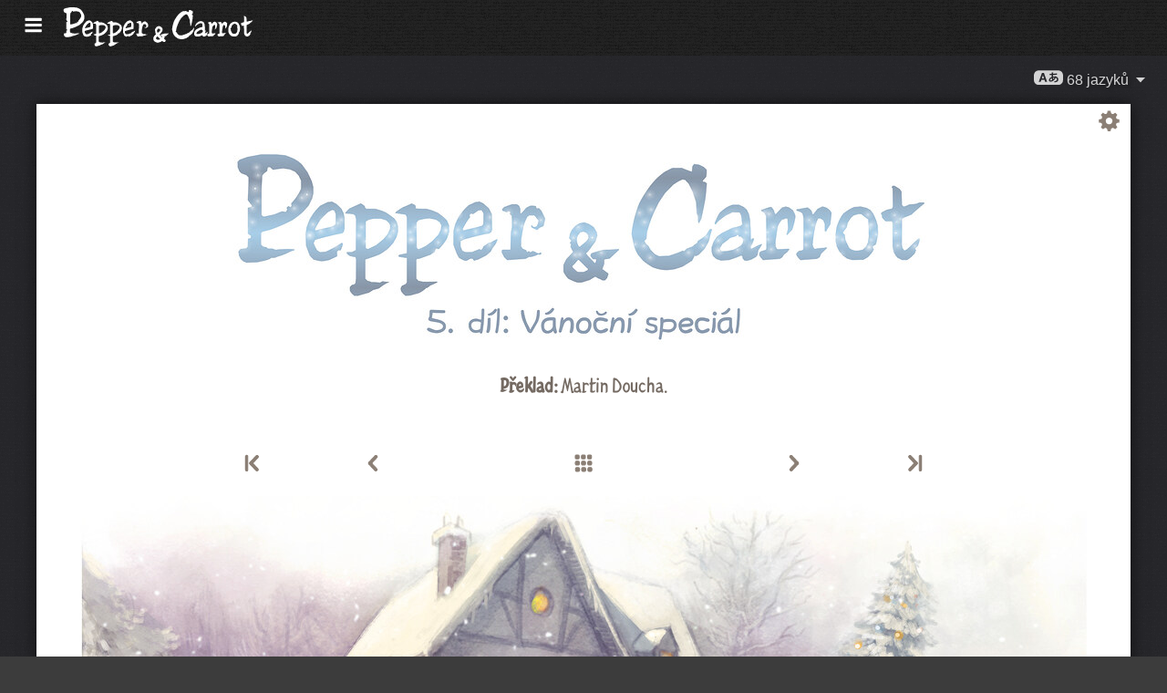

--- FILE ---
content_type: text/html; charset=UTF-8
request_url: https://www.peppercarrot.com/cs/webcomic/ep05_Special-holiday-episode.html
body_size: 5911
content:

<!DOCTYPE html>
<html lang="cs">
<!--
       /|_____|\     ____________________________________________________________
      /  ' ' '  \    |                                                          |
     < ( .  . )  >   |  Oh? You read my code? Welcome!                          |
      <   °◡    >   <   Full sources on framagit.org/peppercarrot/website-2021  |
        '''|  \      |__________________________________________________________|

 Version:202511a
-->
<head>
  <meta charset="utf-8" />
  <meta name="viewport" content="width=device-width, user-scalable=yes, initial-scale=1.0" />
  <meta property="og:title" content="5. díl: Vánoční speciál - Pepper&Carrot"/>
  <meta property="og:description" content="Oficiální stránky Pepper&Carrot, bezplatného open-source komiksu o mladé čarodějce Feferonce a jejím kocourovi Karotkovi. Společně žijí ve světě plném kouzel, lektvarů a magických stvoření."/>
  <meta property="og:type" content="article"/>
  <meta property="og:site_name" content="Pepper&Carrot"/>
  <meta property="og:image" content="https://www.peppercarrot.com/0_sources/ep05_Special-holiday-episode/hi-res/gfx-only/gfx_Pepper-and-Carrot_by-David-Revoy_E5.jpg"/>
  <meta property="og:image:type" content="image/jpeg" />
  <meta name="fediverse:creator" content="@davidrevoy@framapiaf.org">
  <title>5. díl: Vánoční speciál - Pepper&Carrot</title>
  <meta name="description" content="Oficiální stránky Pepper&Carrot, bezplatného open-source komiksu o mladé čarodějce Feferonce a jejím kocourovi Karotkovi. Společně žijí ve světě plném kouzel, lektvarů a magických stvoření." />
  <meta name="keywords" content="david, revoy, deevad, open-source, comic, webcomic, creative commons, patreon, pepper, carrot, pepper&amp;carrot, libre, artist" />
  <link rel="icon" href="https://www.peppercarrot.com/core/img/favicon.png" />
  <link rel="stylesheet" href="https://www.peppercarrot.com/core/css/framework.css?v=202511a" media="screen" />
  <link rel="stylesheet" href="https://www.peppercarrot.com/core/css/theme.css?v=202511a" media="screen" />
  <link rel="alternate" type="application/rss+xml" title="RSS (blog posts)" href="https://www.davidrevoy.com/feed/en/rss" />
  <script async="" src="https://www.peppercarrot.com/core/js/navigation.js?v=202511a"></script>
</head>

<body style="background: #3c3c3c url('https://www.peppercarrot.com/core/img/paper-ingres-dark-shade-A.png') repeat;">
<header id="header">
 <div class="container">
  <div class="grid">

  <div class="logobox col sml-hide med-hide lrg-show lrg-2 sml-text-left">
    <a href="https://www.peppercarrot.com/cs/" title="Pepper and Carrot">
      <img class="logo" src="https://www.peppercarrot.com/po/en.svg" alt="Pepper&Carrot" title="Pepper&Carrot" />    </a>
  </div>

  <div class="topmenu col sml-12 lrg-10 sml-text-left lrg-text-right">
    <nav class="nav">
      <div class="responsive-menu">
        <label for="menu">
          <img class="burgermenu" src="https://www.peppercarrot.com/core/img/menu.svg" alt=""/>
          <img class="logo" src="https://www.peppercarrot.com/po/en.svg" alt="Pepper&Carrot" title="Pepper&Carrot" />        </label>
        <input type="checkbox" id="menu">
        <ul class="menu expanded">
          <li class="active" >
            <a href="https://www.peppercarrot.com/cs/webcomics/peppercarrot.html">Komiks</a>
          </li>
          <li class="no-active" >
            <a href="https://www.peppercarrot.com/cs/artworks/artworks.html">Ilustrace</a>
          </li>
          <li class="no-active" >
            <a href="https://www.peppercarrot.com/cs/fan-art/fan-art.html">Tvorba fanoušků</a>
          </li>
          <li class="no-active" >
            <a href="https://www.peppercarrot.com/cs/philosophy/index.html">Pojetí</a>
          </li>
          <li class="no-active" >
            <a href="https://www.peppercarrot.com/cs/contribute/index.html">Přispějte</a>
          </li>
          <li class="no-active" >
            <a href="https://www.peppercarrot.com/cs/resources/index.html">Zdroje</a>
          </li>
          <li class="no-active" >
            <a href="https://www.peppercarrot.com/cs/support/index.html">Podpora</a>
          </li>
          <li class="no-active" >
            <a href="https://www.peppercarrot.com/cs/about/index.html">O projektu</a>
          </li>
          <li class="external">
            <a href="https://www.davidrevoy.com/static9/shop" target="blank">Obchod  <img src="https://www.peppercarrot.com/core/img/external-menu.svg" alt=""/></a>
          </li>
          <li class="external">
            <a href="https://www.davidrevoy.com/blog" target="blank">Blog <img src="https://www.peppercarrot.com/core/img/external-menu.svg" alt=""/></a>
          </li>
        </ul>
      </div>
    </nav>
  </div>
  </div>
 </div>
<div style="clear:both;"></div>
</header>

  <nav class="col nav sml-12 sml-text-right lrg-text-center">
    <div class="responsive-langmenu">

      <span class="langshortcuts sml-hide med-hide lrg-show">
        <a class="translabutton" href="https://www.peppercarrot.com/en/webcomic/ep05_Special-holiday-episode.html" title="Překlad en/English">
          English
        </a>
        <a class="translabutton" href="https://www.peppercarrot.com/fr/webcomic/ep05_Special-holiday-episode.html" title="Překlad fr/French">
          Français
        </a>
        <a class="translabutton" href="https://www.peppercarrot.com/de/webcomic/ep05_Special-holiday-episode.html" title="Překlad de/German">
          Deutsch
        </a>
        <a class="translabutton" href="https://www.peppercarrot.com/es/webcomic/ep05_Special-holiday-episode.html" title="Překlad es/Spanish">
          Español
        </a>
        <a class="translabutton" href="https://www.peppercarrot.com/it/webcomic/ep05_Special-holiday-episode.html" title="Překlad it/Italian">
          Italiano
        </a>
        <a class="translabutton" href="https://www.peppercarrot.com/pt/webcomic/ep05_Special-holiday-episode.html" title="Překlad pt/Portuguese (Brazil)">
          Português (Brasil)
        </a>
        <a class="translabutton active" href="https://www.peppercarrot.com/cs/webcomic/ep05_Special-holiday-episode.html" title="Překlad cs/Czech">
          Čeština
        </a>
        <a class="translabutton" href="https://www.peppercarrot.com/pl/webcomic/ep05_Special-holiday-episode.html" title="Překlad pl/Polish">
          Polski
        </a>
        <a class="translabutton" href="https://www.peppercarrot.com/ru/webcomic/ep05_Special-holiday-episode.html" title="Překlad ru/Russian">
          Русский
        </a>
        <a class="translabutton" href="https://www.peppercarrot.com/cn/webcomic/ep05_Special-holiday-episode.html" title="Překlad cn/Chinese (Simplified)">
          中文
        </a>
        <a class="translabutton" href="https://www.peppercarrot.com/ja/webcomic/ep05_Special-holiday-episode.html" title="Překlad ja/Japanese">
          日本語
        </a>
      </span>

      <label for="langmenu" style="display: inline-block;">
        <span class="translabutton">
          <img width="32" height="18" alt="A/あ" src="https://www.peppercarrot.com/core/img/lang_bttn.svg"/> 68 jazyků <img width="18" height="18" src="https://www.peppercarrot.com/core/img/dropdown.svg" alt="v"/>
        </span>
      </label>
      <input type="checkbox" id="langmenu">
        <ul class="langmenu expanded">
          <li class="">
            <a href="https://www.peppercarrot.com/ar/webcomic/ep05_Special-holiday-episode.html" title="العربية (ar): Komiks 21&#37; přeloženo. Web dosud nebyl přeložen.">
              <span dir=auto>العربية</span>
              <span class="tag tagComicPercent">21%</span>
              <span class="tag tagWebsitePercent">0%</span>
            </a>
          </li>
          <li class="">
            <a href="https://www.peppercarrot.com/at/webcomic/ep05_Special-holiday-episode.html" title="Asturianu (at): Komiks 44&#37; přeloženo. Web se překládá.">
              <span dir=auto>Asturianu</span>
              <span class="tag tagComicPercent">44%</span>
              <span class="tag tagWebsitePercent">70%</span>
            </a>
          </li>
          <li class="">
            <a href="https://www.peppercarrot.com/bn/webcomic/ep05_Special-holiday-episode.html" title="বাংলা (bn): Komiks 26&#37; přeloženo. Web dosud nebyl přeložen.">
              <span dir=auto>বাংলা</span>
              <span class="tag tagComicPercent">26%</span>
              <span class="tag tagWebsitePercent">0%</span>
            </a>
          </li>
          <li class="">
            <a href="https://www.peppercarrot.com/br/webcomic/ep05_Special-holiday-episode.html" title="Brezhoneg (br): Komiks 56&#37; přeloženo. Web dosud nebyl přeložen.">
              <span dir=auto>Brezhoneg</span>
              <span class="tag tagComicPercent">56%</span>
              <span class="tag tagWebsitePercent">26%</span>
            </a>
          </li>
          <li class="">
            <a href="https://www.peppercarrot.com/ca/webcomic/ep05_Special-holiday-episode.html" title="Català (ca): Komiks 97&#37; přeloženo. Web byl přeložen.">
              <span dir=auto>Català</span>
              <span class="tag tagComicPercent">97%</span>
              <span class="tag tagWebsitePercent">100%</span>
            </a>
          </li>
          <li class="">
            <a href="https://www.peppercarrot.com/cn/webcomic/ep05_Special-holiday-episode.html" title="中文 (cn): Komiks 100&#37; přeloženo. Web se překládá.">
              <span dir=auto>中文</span>
              <span class="tag tagComicPercent">100%</span>
              <span class="tag tagWebsitePercent">70%</span>
            </a>
          </li>
          <li class="active">
            <a href="https://www.peppercarrot.com/cs/webcomic/ep05_Special-holiday-episode.html" title="Čeština (cs): Komiks 85&#37; přeloženo. Web byl přeložen.">
              <span dir=auto>Čeština</span>
              <span class="tag tagComicPercent">85%</span>
              <span class="tag tagWebsitePercent">100%</span>
            </a>
          </li>
          <li class="">
            <a href="https://www.peppercarrot.com/da/webcomic/ep05_Special-holiday-episode.html" title="Dansk (da): Komiks 97&#37; přeloženo. Web dosud nebyl přeložen.">
              <span dir=auto>Dansk</span>
              <span class="tag tagComicPercent">97%</span>
              <span class="tag tagWebsitePercent">0%</span>
            </a>
          </li>
          <li class="">
            <a href="https://www.peppercarrot.com/de/webcomic/ep05_Special-holiday-episode.html" title="Deutsch (de): Komiks 100&#37; přeloženo. Web se překládá.">
              <span dir=auto>Deutsch</span>
              <span class="tag tagComicPercent">100%</span>
              <span class="tag tagWebsitePercent">87%</span>
            </a>
          </li>
          <li class="">
            <a href="https://www.peppercarrot.com/el/webcomic/ep05_Special-holiday-episode.html" title="Ελληνικά (el): Komiks 69&#37; přeloženo. Web dosud nebyl přeložen.">
              <span dir=auto>Ελληνικά</span>
              <span class="tag tagComicPercent">69%</span>
              <span class="tag tagWebsitePercent">0%</span>
            </a>
          </li>
          <li class="">
            <a href="https://www.peppercarrot.com/en/webcomic/ep05_Special-holiday-episode.html" title="English (en): Překlad je dokončen.">
              <span dir=auto>English</span>
              <span class="tag tagComicPercent">100%</span>
              <span class="tag tagWebsitePercent">100%</span>
              <img src="https://www.peppercarrot.com/core/img/ico_star.svg" alt="star" title="Hvězda gratuluje ke 100&#37; kompletní překlad."/>
            </a>
          </li>
          <li class="">
            <a href="https://www.peppercarrot.com/eo/webcomic/ep05_Special-holiday-episode.html" title="Esperanto (eo): Komiks 97&#37; přeloženo. Web se překládá.">
              <span dir=auto>Esperanto</span>
              <span class="tag tagComicPercent">97%</span>
              <span class="tag tagWebsitePercent">99%</span>
            </a>
          </li>
          <li class="">
            <a href="https://www.peppercarrot.com/es/webcomic/ep05_Special-holiday-episode.html" title="Español (es): Překlad je dokončen.">
              <span dir=auto>Español</span>
              <span class="tag tagComicPercent">100%</span>
              <span class="tag tagWebsitePercent">100%</span>
              <img src="https://www.peppercarrot.com/core/img/ico_star.svg" alt="star" title="Hvězda gratuluje ke 100&#37; kompletní překlad."/>
            </a>
          </li>
          <li class="">
            <a href="https://www.peppercarrot.com/fa/webcomic/ep05_Special-holiday-episode.html" title="فارسی (fa): Komiks 90&#37; přeloženo. Web dosud nebyl přeložen.">
              <span dir=auto>فارسی</span>
              <span class="tag tagComicPercent">90%</span>
              <span class="tag tagWebsitePercent">0%</span>
            </a>
          </li>
          <li class="">
            <a href="https://www.peppercarrot.com/fi/webcomic/ep05_Special-holiday-episode.html" title="Suomi (fi): Komiks 95&#37; přeloženo. Web dosud nebyl přeložen.">
              <span dir=auto>Suomi</span>
              <span class="tag tagComicPercent">95%</span>
              <span class="tag tagWebsitePercent">0%</span>
            </a>
          </li>
          <li class="">
            <a href="https://www.peppercarrot.com/fr/webcomic/ep05_Special-holiday-episode.html" title="Français (fr): Překlad je dokončen.">
              <span dir=auto>Français</span>
              <span class="tag tagComicPercent">100%</span>
              <span class="tag tagWebsitePercent">100%</span>
              <img src="https://www.peppercarrot.com/core/img/ico_star.svg" alt="star" title="Hvězda gratuluje ke 100&#37; kompletní překlad."/>
            </a>
          </li>
          <li class="">
            <a href="https://www.peppercarrot.com/ga/webcomic/ep05_Special-holiday-episode.html" title="Occitan gascon (ga): Komiks 26&#37; přeloženo. Web se překládá.">
              <span dir=auto>Occitan gascon</span>
              <span class="tag tagComicPercent">26%</span>
              <span class="tag tagWebsitePercent">71%</span>
            </a>
          </li>
          <li class="">
            <a href="https://www.peppercarrot.com/gb/webcomic/ep05_Special-holiday-episode.html" title="Globasa (gb): Komiks 31&#37; přeloženo. Web dosud nebyl přeložen.">
              <span dir=auto>Globasa</span>
              <span class="tag tagComicPercent">31%</span>
              <span class="tag tagWebsitePercent">0%</span>
            </a>
          </li>
          <li class="">
            <a href="https://www.peppercarrot.com/gd/webcomic/ep05_Special-holiday-episode.html" title="Gàidhlig (gd): Komiks 90&#37; přeloženo. Web se překládá.">
              <span dir=auto>Gàidhlig</span>
              <span class="tag tagComicPercent">90%</span>
              <span class="tag tagWebsitePercent">70%</span>
            </a>
          </li>
          <li class="">
            <a href="https://www.peppercarrot.com/go/webcomic/ep05_Special-holiday-episode.html" title="Galo (go): Komiks 97&#37; přeloženo. Web dosud nebyl přeložen.">
              <span dir=auto>Galo</span>
              <span class="tag tagComicPercent">97%</span>
              <span class="tag tagWebsitePercent">0%</span>
            </a>
          </li>
          <li class="off">
            <a href="https://www.peppercarrot.com/he/webcomic/ep05_Special-holiday-episode.html" title="עברית (he): Komiks 3&#37; přeloženo. Web dosud nebyl přeložen.">
              <span dir=auto>עברית</span>
              <span class="tag tagComicPercent">3%</span>
              <span class="tag tagWebsitePercent">0%</span>
            </a>
          </li>
          <li class="off">
            <a href="https://www.peppercarrot.com/hi/webcomic/ep05_Special-holiday-episode.html" title="हिन्दी (hi): Komiks 5&#37; přeloženo. Web dosud nebyl přeložen.">
              <span dir=auto>हिन्दी</span>
              <span class="tag tagComicPercent">5%</span>
              <span class="tag tagWebsitePercent">0%</span>
            </a>
          </li>
          <li class="">
            <a href="https://www.peppercarrot.com/hu/webcomic/ep05_Special-holiday-episode.html" title="Magyar (hu): Komiks 85&#37; přeloženo. Web se překládá.">
              <span dir=auto>Magyar</span>
              <span class="tag tagComicPercent">85%</span>
              <span class="tag tagWebsitePercent">68%</span>
            </a>
          </li>
          <li class="">
            <a href="https://www.peppercarrot.com/id/webcomic/ep05_Special-holiday-episode.html" title="Bahasa Indonesia (id): Komiks 97&#37; přeloženo. Web dosud nebyl přeložen.">
              <span dir=auto>Bahasa Indonesia</span>
              <span class="tag tagComicPercent">97%</span>
              <span class="tag tagWebsitePercent">20%</span>
            </a>
          </li>
          <li class="off">
            <a href="https://www.peppercarrot.com/ie/webcomic/ep05_Special-holiday-episode.html" title="Interlingue (ie): Komiks 10&#37; přeloženo. Web dosud nebyl přeložen.">
              <span dir=auto>Interlingue</span>
              <span class="tag tagComicPercent">10%</span>
              <span class="tag tagWebsitePercent">0%</span>
            </a>
          </li>
          <li class="off">
            <a href="https://www.peppercarrot.com/io/webcomic/ep05_Special-holiday-episode.html" title="Ido (io): Komiks 8&#37; přeloženo. Web dosud nebyl přeložen.">
              <span dir=auto>Ido</span>
              <span class="tag tagComicPercent">8%</span>
              <span class="tag tagWebsitePercent">0%</span>
            </a>
          </li>
          <li class="">
            <a href="https://www.peppercarrot.com/it/webcomic/ep05_Special-holiday-episode.html" title="Italiano (it): Komiks 97&#37; přeloženo. Web dosud nebyl přeložen.">
              <span dir=auto>Italiano</span>
              <span class="tag tagComicPercent">97%</span>
              <span class="tag tagWebsitePercent">42%</span>
            </a>
          </li>
          <li class="">
            <a href="https://www.peppercarrot.com/ja/webcomic/ep05_Special-holiday-episode.html" title="日本語 (ja): Komiks 97&#37; přeloženo. Web se překládá.">
              <span dir=auto>日本語</span>
              <span class="tag tagComicPercent">97%</span>
              <span class="tag tagWebsitePercent">85%</span>
            </a>
          </li>
          <li class="">
            <a href="https://www.peppercarrot.com/jb/webcomic/ep05_Special-holiday-episode.html" title="la .lojban. (jb): Komiks 85&#37; přeloženo. Web se překládá.">
              <span dir=auto>la .lojban.</span>
              <span class="tag tagComicPercent">85%</span>
              <span class="tag tagWebsitePercent">58%</span>
            </a>
          </li>
          <li class="off">
            <a href="https://www.peppercarrot.com/jz/webcomic/ep05_Special-holiday-episode.html" title="Lojban (zbalermorna) (jz): Komiks 5&#37; přeloženo. Web dosud nebyl přeložen.">
              <span dir=auto>Lojban (zbalermorna)</span>
              <span class="tag tagComicPercent">5%</span>
              <span class="tag tagWebsitePercent">0%</span>
            </a>
          </li>
          <li class="">
            <a href="https://www.peppercarrot.com/kh/webcomic/ep05_Special-holiday-episode.html" title="韓國語 (漢文混用) (kh): Komiks 15&#37; přeloženo. Web dosud nebyl přeložen.">
              <span dir=auto>韓國語 (漢文混用)</span>
              <span class="tag tagComicPercent">15%</span>
              <span class="tag tagWebsitePercent">0%</span>
            </a>
          </li>
          <li class="">
            <a href="https://www.peppercarrot.com/kr/webcomic/ep05_Special-holiday-episode.html" title="한국어 (한글) (kr): Komiks 85&#37; přeloženo. Web dosud nebyl přeložen.">
              <span dir=auto>한국어 (한글)</span>
              <span class="tag tagComicPercent">85%</span>
              <span class="tag tagWebsitePercent">21%</span>
            </a>
          </li>
          <li class="">
            <a href="https://www.peppercarrot.com/kt/webcomic/ep05_Special-holiday-episode.html" title="Kotava (kt): Komiks 13&#37; přeloženo. Web dosud nebyl přeložen.">
              <span dir=auto>Kotava</span>
              <span class="tag tagComicPercent">13%</span>
              <span class="tag tagWebsitePercent">0%</span>
            </a>
          </li>
          <li class="">
            <a href="https://www.peppercarrot.com/kw/webcomic/ep05_Special-holiday-episode.html" title="Kernewek (kw): Komiks 100&#37; přeloženo. Web dosud nebyl přeložen.">
              <span dir=auto>Kernewek</span>
              <span class="tag tagComicPercent">100%</span>
              <span class="tag tagWebsitePercent">20%</span>
            </a>
          </li>
          <li class="">
            <a href="https://www.peppercarrot.com/la/webcomic/ep05_Special-holiday-episode.html" title="Latina (la): Komiks 44&#37; přeloženo. Web dosud nebyl přeložen.">
              <span dir=auto>Latina</span>
              <span class="tag tagComicPercent">44%</span>
              <span class="tag tagWebsitePercent">0%</span>
            </a>
          </li>
          <li class="">
            <a href="https://www.peppercarrot.com/ld/webcomic/ep05_Special-holiday-episode.html" title="Láadan (ld): Komiks 28&#37; přeloženo. Web dosud nebyl přeložen.">
              <span dir=auto>Láadan</span>
              <span class="tag tagComicPercent">28%</span>
              <span class="tag tagWebsitePercent">0%</span>
            </a>
          </li>
          <li class="">
            <a href="https://www.peppercarrot.com/lf/webcomic/ep05_Special-holiday-episode.html" title="Lingua Franca Nova (lf): Komiks 41&#37; přeloženo. Web dosud nebyl přeložen.">
              <span dir=auto>Lingua Franca Nova</span>
              <span class="tag tagComicPercent">41%</span>
              <span class="tag tagWebsitePercent">0%</span>
            </a>
          </li>
          <li class="">
            <a href="https://www.peppercarrot.com/ls/webcomic/ep05_Special-holiday-episode.html" title="Español Latino (ls): Komiks 28&#37; přeloženo. Web byl přeložen.">
              <span dir=auto>Español Latino</span>
              <span class="tag tagComicPercent">28%</span>
              <span class="tag tagWebsitePercent">100%</span>
            </a>
          </li>
          <li class="">
            <a href="https://www.peppercarrot.com/lt/webcomic/ep05_Special-holiday-episode.html" title="Lietuvių (lt): Komiks 97&#37; přeloženo. Web byl přeložen.">
              <span dir=auto>Lietuvių</span>
              <span class="tag tagComicPercent">97%</span>
              <span class="tag tagWebsitePercent">100%</span>
            </a>
          </li>
          <li class="off">
            <a href="https://www.peppercarrot.com/ml/webcomic/ep05_Special-holiday-episode.html" title="മലയാളം (ml): Komiks 5&#37; přeloženo. Web dosud nebyl přeložen.">
              <span dir=auto>മലയാളം</span>
              <span class="tag tagComicPercent">5%</span>
              <span class="tag tagWebsitePercent">0%</span>
            </a>
          </li>
          <li class="off">
            <a href="https://www.peppercarrot.com/ms/webcomic/ep05_Special-holiday-episode.html" title="Bahasa Melayu (ms): Komiks 5&#37; přeloženo. Web dosud nebyl přeložen.">
              <span dir=auto>Bahasa Melayu</span>
              <span class="tag tagComicPercent">5%</span>
              <span class="tag tagWebsitePercent">0%</span>
            </a>
          </li>
          <li class="">
            <a href="https://www.peppercarrot.com/mx/webcomic/ep05_Special-holiday-episode.html" title="Español mexicano (mx): Komiks 97&#37; přeloženo. Web byl přeložen.">
              <span dir=auto>Español mexicano</span>
              <span class="tag tagComicPercent">97%</span>
              <span class="tag tagWebsitePercent">100%</span>
            </a>
          </li>
          <li class="">
            <a href="https://www.peppercarrot.com/nl/webcomic/ep05_Special-holiday-episode.html" title="Nederlands (nl): Komiks 97&#37; přeloženo. Web se překládá.">
              <span dir=auto>Nederlands</span>
              <span class="tag tagComicPercent">97%</span>
              <span class="tag tagWebsitePercent">70%</span>
            </a>
          </li>
          <li class="">
            <a href="https://www.peppercarrot.com/nm/webcomic/ep05_Special-holiday-episode.html" title="Normaund (nm): Komiks 26&#37; přeloženo. Web dosud nebyl přeložen.">
              <span dir=auto>Normaund</span>
              <span class="tag tagComicPercent">26%</span>
              <span class="tag tagWebsitePercent">0%</span>
            </a>
          </li>
          <li class="">
            <a href="https://www.peppercarrot.com/nn/webcomic/ep05_Special-holiday-episode.html" title="Norsk (nynorsk) (nn): Překlad je dokončen.">
              <span dir=auto>Norsk (nynorsk)</span>
              <span class="tag tagComicPercent">100%</span>
              <span class="tag tagWebsitePercent">100%</span>
              <img src="https://www.peppercarrot.com/core/img/ico_star.svg" alt="star" title="Hvězda gratuluje ke 100&#37; kompletní překlad."/>
            </a>
          </li>
          <li class="">
            <a href="https://www.peppercarrot.com/no/webcomic/ep05_Special-holiday-episode.html" title="Norsk (bokmål) (no): Komiks 90&#37; přeloženo. Web dosud nebyl přeložen.">
              <span dir=auto>Norsk (bokmål)</span>
              <span class="tag tagComicPercent">90%</span>
              <span class="tag tagWebsitePercent">20%</span>
            </a>
          </li>
          <li class="">
            <a href="https://www.peppercarrot.com/ns/webcomic/ep05_Special-holiday-episode.html" title="Plattdüütsch (ns): Komiks 26&#37; přeloženo. Web dosud nebyl přeložen.">
              <span dir=auto>Plattdüütsch</span>
              <span class="tag tagComicPercent">26%</span>
              <span class="tag tagWebsitePercent">18%</span>
            </a>
          </li>
          <li class="">
            <a href="https://www.peppercarrot.com/oc/webcomic/ep05_Special-holiday-episode.html" title="Occitan lengadocian (oc): Komiks 85&#37; přeloženo. Web se překládá.">
              <span dir=auto>Occitan lengadocian</span>
              <span class="tag tagComicPercent">85%</span>
              <span class="tag tagWebsitePercent">83%</span>
            </a>
          </li>
          <li class="">
            <a href="https://www.peppercarrot.com/ph/webcomic/ep05_Special-holiday-episode.html" title="Filipino (ph): Komiks 79&#37; přeloženo. Web dosud nebyl přeložen.">
              <span dir=auto>Filipino</span>
              <span class="tag tagComicPercent">79%</span>
              <span class="tag tagWebsitePercent">0%</span>
            </a>
          </li>
          <li class="">
            <a href="https://www.peppercarrot.com/pl/webcomic/ep05_Special-holiday-episode.html" title="Polski (pl): Komiks 97&#37; přeloženo. Web se překládá.">
              <span dir=auto>Polski</span>
              <span class="tag tagComicPercent">97%</span>
              <span class="tag tagWebsitePercent">99%</span>
            </a>
          </li>
          <li class="">
            <a href="https://www.peppercarrot.com/pt/webcomic/ep05_Special-holiday-episode.html" title="Português (Brasil) (pt): Komiks 95&#37; přeloženo. Web dosud nebyl přeložen.">
              <span dir=auto>Português (Brasil)</span>
              <span class="tag tagComicPercent">95%</span>
              <span class="tag tagWebsitePercent">46%</span>
            </a>
          </li>
          <li class="off">
            <a href="https://www.peppercarrot.com/rc/webcomic/ep05_Special-holiday-episode.html" title="Kréol Rényoné (rc): Komiks 3&#37; přeloženo. Web dosud nebyl přeložen.">
              <span dir=auto>Kréol Rényoné</span>
              <span class="tag tagComicPercent">3%</span>
              <span class="tag tagWebsitePercent">0%</span>
            </a>
          </li>
          <li class="">
            <a href="https://www.peppercarrot.com/ro/webcomic/ep05_Special-holiday-episode.html" title="Română (ro): Komiks 97&#37; přeloženo. Web dosud nebyl přeložen.">
              <span dir=auto>Română</span>
              <span class="tag tagComicPercent">97%</span>
              <span class="tag tagWebsitePercent">20%</span>
            </a>
          </li>
          <li class="">
            <a href="https://www.peppercarrot.com/ru/webcomic/ep05_Special-holiday-episode.html" title="Русский (ru): Komiks 90&#37; přeloženo. Web byl přeložen.">
              <span dir=auto>Русский</span>
              <span class="tag tagComicPercent">90%</span>
              <span class="tag tagWebsitePercent">100%</span>
            </a>
          </li>
          <li class="off">
            <a href="https://www.peppercarrot.com/sb/webcomic/ep05_Special-holiday-episode.html" title="Sambahsa (sb): Komiks 5&#37; přeloženo. Web dosud nebyl přeložen.">
              <span dir=auto>Sambahsa</span>
              <span class="tag tagComicPercent">5%</span>
              <span class="tag tagWebsitePercent">0%</span>
            </a>
          </li>
          <li class="">
            <a href="https://www.peppercarrot.com/si/webcomic/ep05_Special-holiday-episode.html" title="සිංහල (si): Komiks 18&#37; přeloženo. Web dosud nebyl přeložen.">
              <span dir=auto>සිංහල</span>
              <span class="tag tagComicPercent">18%</span>
              <span class="tag tagWebsitePercent">0%</span>
            </a>
          </li>
          <li class="">
            <a href="https://www.peppercarrot.com/sk/webcomic/ep05_Special-holiday-episode.html" title="Slovenčina (sk): Komiks 62&#37; přeloženo. Web dosud nebyl přeložen.">
              <span dir=auto>Slovenčina</span>
              <span class="tag tagComicPercent">62%</span>
              <span class="tag tagWebsitePercent">0%</span>
            </a>
          </li>
          <li class="">
            <a href="https://www.peppercarrot.com/sl/webcomic/ep05_Special-holiday-episode.html" title="Slovenščina (sl): Komiks 97&#37; přeloženo. Web byl přeložen.">
              <span dir=auto>Slovenščina</span>
              <span class="tag tagComicPercent">97%</span>
              <span class="tag tagWebsitePercent">100%</span>
            </a>
          </li>
          <li class="">
            <a href="https://www.peppercarrot.com/sp/webcomic/ep05_Special-holiday-episode.html" title="sitelen-pona (sp): Komiks 28&#37; přeloženo. Web se překládá.">
              <span dir=auto>sitelen-pona</span>
              <span class="tag tagComicPercent">28%</span>
              <span class="tag tagWebsitePercent">68%</span>
            </a>
          </li>
          <li class="">
            <a href="https://www.peppercarrot.com/sr/webcomic/ep05_Special-holiday-episode.html" title="Српски (sr): Komiks 36&#37; přeloženo. Web dosud nebyl přeložen.">
              <span dir=auto>Српски</span>
              <span class="tag tagComicPercent">36%</span>
              <span class="tag tagWebsitePercent">0%</span>
            </a>
          </li>
          <li class="off">
            <a href="https://www.peppercarrot.com/su/webcomic/ep05_Special-holiday-episode.html" title="basa Sunda (su): Komiks 3&#37; přeloženo. Web dosud nebyl přeložen.">
              <span dir=auto>basa Sunda</span>
              <span class="tag tagComicPercent">3%</span>
              <span class="tag tagWebsitePercent">0%</span>
            </a>
          </li>
          <li class="">
            <a href="https://www.peppercarrot.com/sv/webcomic/ep05_Special-holiday-episode.html" title="Svenska (sv): Komiks 59&#37; přeloženo. Web dosud nebyl přeložen.">
              <span dir=auto>Svenska</span>
              <span class="tag tagComicPercent">59%</span>
              <span class="tag tagWebsitePercent">0%</span>
            </a>
          </li>
          <li class="off">
            <a href="https://www.peppercarrot.com/sz/webcomic/ep05_Special-holiday-episode.html" title="Ślůnski (sz): Komiks 8&#37; přeloženo. Web dosud nebyl přeložen.">
              <span dir=auto>Ślůnski</span>
              <span class="tag tagComicPercent">8%</span>
              <span class="tag tagWebsitePercent">18%</span>
            </a>
          </li>
          <li class="">
            <a href="https://www.peppercarrot.com/ta/webcomic/ep05_Special-holiday-episode.html" title="தமிழ் (ta): Komiks 13&#37; přeloženo. Web dosud nebyl přeložen.">
              <span dir=auto>தமிழ்</span>
              <span class="tag tagComicPercent">13%</span>
              <span class="tag tagWebsitePercent">0%</span>
            </a>
          </li>
          <li class="">
            <a href="https://www.peppercarrot.com/tp/webcomic/ep05_Special-holiday-episode.html" title="toki pona (tp): Komiks 100&#37; přeloženo. Web se překládá.">
              <span dir=auto>toki pona</span>
              <span class="tag tagComicPercent">100%</span>
              <span class="tag tagWebsitePercent">68%</span>
            </a>
          </li>
          <li class="off">
            <a href="https://www.peppercarrot.com/tr/webcomic/ep05_Special-holiday-episode.html" title="Türkçe (tr): Komiks 21&#37; přeloženo. Web dosud nebyl přeložen.">
              <span dir=auto>Türkçe</span>
              <span class="tag tagComicPercent">21%</span>
              <span class="tag tagWebsitePercent">0%</span>
            </a>
          </li>
          <li class="">
            <a href="https://www.peppercarrot.com/uk/webcomic/ep05_Special-holiday-episode.html" title="Українська (uk): Komiks 69&#37; přeloženo. Web se překládá.">
              <span dir=auto>Українська</span>
              <span class="tag tagComicPercent">69%</span>
              <span class="tag tagWebsitePercent">61%</span>
            </a>
          </li>
          <li class="">
            <a href="https://www.peppercarrot.com/vi/webcomic/ep05_Special-holiday-episode.html" title="Tiếng Việt (vi): Komiks 97&#37; přeloženo. Web se překládá.">
              <span dir=auto>Tiếng Việt</span>
              <span class="tag tagComicPercent">97%</span>
              <span class="tag tagWebsitePercent">70%</span>
            </a>
          </li>

          <li>
            <a class="btn btn-bookmark" href="https://www.peppercarrot.com/cs/setup/set-favorite-language.html">Uložit Čeština jako oblíbený jazyk</a>
          </li>

          <li>
            <a class="btn btn-add-translation" href="https://www.peppercarrot.com/cs/documentation/010_Translate_the_comic.html">Přidat překlad</a>
          </li>
        </ul>

    </div>
  </nav>
<div style="clear:both;"></div>

<div class="container webcomic" >
<div class="webcomic-bg-wrapper" style="background:#FFFFFF;">
<div class="comic-options">
  <button class="options-btn"><img width="25" height="25" src="https://www.peppercarrot.com/core/img/comic-options.svg" alt="options"/></button>
    <div class="options-content">
    <a class="" href="https://www.peppercarrot.com/cs/webcomic/ep05_Special-holiday-episode__hd.html">Vysoké rozlišení</a>
    <a class="" href="https://www.peppercarrot.com/cs/webcomic/ep05_Special-holiday-episode__sbs.html">Vedle sebe s angličtinou</a>
    </div>
</div>
  <div class="webcomic-page">
    <img class="comicpage" src="https://www.peppercarrot.com/0_sources/ep05_Special-holiday-episode/low-res/cs_Pepper-and-Carrot_by-David-Revoy_E05P00.jpg" alt="Záhlaví">
  </div>

  <div class="translacredit col sml-12 sml-centered">
<strong>Překlad: </strong>Martin Doucha.<br/>
<br/>
  </div>

  <div class="navigation col sml-12 sml-centered">
    <div class="col sml-1"><a class="navigation-btn nav-first " href="https://www.peppercarrot.com/cs/webcomic/ep01_Potion-of-Flight.html" title="První">
      <img width="20" height="20" src="https://www.peppercarrot.com/core/img/nav-first.svg" alt="První"/></a></div> 
    <div class="col sml-3"><a class="navigation-btn nav-prev " href="https://www.peppercarrot.com/cs/webcomic/ep04_Stroke-of-genius.html" rel="prev" title="Předchozí">
      <img width="20" height="20" src="https://www.peppercarrot.com/core/img/nav-prev.svg" alt="Předchozí"/></a></div> 
    <div class="col sml-4"><a class="navigation-btn" href="https://www.peppercarrot.com/cs/webcomics/peppercarrot.html" title="Všechny náhledy">
      <img width="20" height="20" src="https://www.peppercarrot.com/core/img/nav-thumb.svg" alt="Všechny náhledy"/></a></div>
    <div class="col sml-3"><a class="navigation-btn nav-next " href="https://www.peppercarrot.com/cs/webcomic/ep06_The-Potion-Contest.html" rel="next" title="Další">
      <img width="20" height="20" src="https://www.peppercarrot.com/core/img/nav-next.svg" alt="Další"/></a></div>
    <div class="col sml-1"><a class="navigation-btn nav-last " href="https://www.peppercarrot.com/cs/webcomic/ep39_The-Tavern.html" title="Poslední">
      <img width="20" height="20" src="https://www.peppercarrot.com/core/img/nav-last.svg" alt="Poslední"/></a></div> 
  </div>

<div style="clear:both;"></div>
  <div class="webcomic-page" >
    <img src="https://www.peppercarrot.com/0_sources/ep05_Special-holiday-episode/low-res/cs_Pepper-and-Carrot_by-David-Revoy_E05P01.jpg" alt="5. díl: Vánoční speciál, Stránka 1" title="Stránka 1" />
  </div>
  <div class="webcomic-page" >
    <img src="https://www.peppercarrot.com/0_sources/ep05_Special-holiday-episode/low-res/cs_Pepper-and-Carrot_by-David-Revoy_E05P02.jpg" alt="5. díl: Vánoční speciál, Stránka 2" title="Stránka 2" />
  </div>
  <div class="webcomic-page" >
    <img src="https://www.peppercarrot.com/0_sources/ep05_Special-holiday-episode/low-res/cs_Pepper-and-Carrot_by-David-Revoy_E05P03.jpg" alt="5. díl: Vánoční speciál, Stránka 3" title="Stránka 3" />
  </div>
  <div class="webcomic-page" >
    <img src="https://www.peppercarrot.com/0_sources/ep05_Special-holiday-episode/low-res/cs_Pepper-and-Carrot_by-David-Revoy_E05P04.jpg" alt="5. díl: Vánoční speciál, Stránka 4" title="Stránka 4" />
  </div>
  <div class="webcomic-page" >
    <img src="https://www.peppercarrot.com/0_sources/ep05_Special-holiday-episode/low-res/cs_Pepper-and-Carrot_by-David-Revoy_E05P05.jpg" alt="5. díl: Vánoční speciál, Stránka 5" title="Stránka 5" />
  </div>

  <div class="navigation col sml-12 sml-centered">
    <div class="col sml-1"><a class="navigation-btn nav-first " href="https://www.peppercarrot.com/cs/webcomic/ep01_Potion-of-Flight.html" title="První">
      <img width="20" height="20" src="https://www.peppercarrot.com/core/img/nav-first.svg" alt="První"/></a></div> 
    <div class="col sml-3"><a class="navigation-btn nav-prev " href="https://www.peppercarrot.com/cs/webcomic/ep04_Stroke-of-genius.html" rel="prev" title="Předchozí">
      <img width="20" height="20" src="https://www.peppercarrot.com/core/img/nav-prev.svg" alt="Předchozí"/></a></div> 
    <div class="col sml-4"><a class="navigation-btn" href="https://www.peppercarrot.com/cs/webcomics/peppercarrot.html" title="Všechny náhledy">
      <img width="20" height="20" src="https://www.peppercarrot.com/core/img/nav-thumb.svg" alt="Všechny náhledy"/></a></div>
    <div class="col sml-3"><a class="navigation-btn nav-next " href="https://www.peppercarrot.com/cs/webcomic/ep06_The-Potion-Contest.html" rel="next" title="Další">
      <img width="20" height="20" src="https://www.peppercarrot.com/core/img/nav-next.svg" alt="Další"/></a></div>
    <div class="col sml-1"><a class="navigation-btn nav-last " href="https://www.peppercarrot.com/cs/webcomic/ep39_The-Tavern.html" title="Poslední">
      <img width="20" height="20" src="https://www.peppercarrot.com/core/img/nav-last.svg" alt="Poslední"/></a></div> 
  </div>


<div style="clear:both;"></div>
<details>
<summary class="webcomic-details">Přepis</summary>
      
      <h2>Stránka 1</h2>
      
      <h2>Stránka 2</h2>
      
      <h2>Stránka 3</h2>
      
      <h2>Stránka 4</h2>
      
      <h2>Stránka 5</h2>
      
</details>
<div class="webcomic-footer-box">
    <h3>Podpořte mé svobodné(libre) a open-source webové komiksy na:</h3>
    <a href="https://liberapay.com/davidrevoy/">
      <img class="svgToBttn" width="100" height="50" src="https://www.peppercarrot.com/core/img/patronage_liberapay.svg" title="Liberapay" Alt="Liberapay">
    </a>
    
    <a href="https://www.patreon.com/davidrevoy">
      <img class="svgToBttn" width="100" height="50" src="https://www.peppercarrot.com/core/img/patronage_patreon.svg" title="Patreon" Alt="Patreon">
    </a>
    
    <a href="https://www.tipeee.com/pepper-carrot">
      <img class="svgToBttn" width="100" height="50" src="https://www.peppercarrot.com/core/img/patronage_tipeee.svg" title="Tipeee" Alt="Tipeee">
    </a>
    
    <a href="https://paypal.me/davidrevoy">
      <img class="svgToBttn" width="100" height="50" src="https://www.peppercarrot.com/core/img/patronage_paypal.svg" title="Paypal" Alt="Paypal">
    </a>
    
    <a href="https://www.peppercarrot.com/cs/support/index.html#iban">
      <img class="svgToBttn" width="100" height="50" src="https://www.peppercarrot.com/core/img/patronage_iban.svg" title="IBAN" Alt="IBAN">
    </a>
    
</div>
<div class="webcomic-footer-box">
    <h3 id="sources">Zdrojové soubory:</h3>
      Ilustrace:
      <a href="https://www.peppercarrot.com/0_sources/ep05_Special-holiday-episode/zip/ep05_Special-holiday-episode_art-pack.zip">ep05_Special-holiday-episode_art-pack.zip <span class="small-info">(Krita KRA, 152.66MB )</span></a>
    <br>
      Řečové bubliny:
      <a href="https://www.peppercarrot.com/0_sources/ep05_Special-holiday-episode/zip/ep05_Special-holiday-episode_lang-pack.zip">ep05_Special-holiday-episode_lang-pack.zip <span class="small-info">(Inkscape SVG, 8.07MB)</span></a>
    <br>
      <a href="https://www.peppercarrot.com/0_sources/ep05_Special-holiday-episode/hi-res/">Exporty pro tisk <span class="small-info">(JPG, PNG, PDF...)</span></a>
    <br>
      <a href="https://framagit.org/peppercarrot/webcomics">Repozitáře Git</a>
      <a class="btn btn-sources" href="https://www.peppercarrot.com/cs/webcomic-sources/ep05_Special-holiday-episode.html">Zobrazit všechny zdroje</a>
</div>
<div class="webcomic-footer-box">
    <h3>Související odkazy:</h3>
<a href="https://www.davidrevoy.com/article260/making-of-episode-5" class="related-link-box">
<img class="" src="https://www.peppercarrot.com/cache/46a1817a29_2014-12-24_ep05_making-of-00_120x120px_86q_140236.jpg" alt="Making-of Pepper&Carrot ep5" title="Making-of Pepper&Carrot ep5">  
  <h4>Making-of Pepper&Carrot ep5</h4>
  <p>https://www.davidrevoy.com/article260/making-of-ep[...]</p>
</a>
<a href="https://peertube.touhoppai.moe/w/xhxAJVaTjabG52XjUMyLuD" class="related-link-box">
<img class="" src="https://www.peppercarrot.com/cache/1ac5b5c38e_4979ca9b-3c40-4c63-a45d-0bd65311baed_120x120px_86q_58723.jpg" alt="Pepper & Carrot Episode 5: Holiday Special" title="Pepper & Carrot Episode 5: Holiday Special">  
  <h4>Pepper & Carrot Episode 5: Holiday Special</h4>
  <p>https://peertube.touhoppai.moe/w/xhxAJVaTjabG52XjU[...]</p>
</a>
</div>

</div>

<div style="clear:both;"></div>
<footer id="footer">  <div class="container">  <div class="col sml-12 med-hide">
  Sledujte autora na:
  <div class="social">
    <a rel="me" href="https://framapiaf.org/@davidrevoy" target="_blank" title="Mastodon">
      <img width="40" height="40" src="https://www.peppercarrot.com/core/img/s_masto.svg" alt="Masto"/>
    </a>
    <a rel="me" href="https://bsky.app/profile/davidrevoy.com" target="_blank" title="Bluesky">
      <img width="40" height="40" src="https://www.peppercarrot.com/core/img/s_bs.svg" alt="Masto"/>
    </a>
    <a href="https://www.facebook.com/pages/Pepper-Carrot/307677876068903" target="_blank" title="Facebook">
      <img width="40" height="40" src="https://www.peppercarrot.com/core/img/s_fb.svg" alt="Fbook"/>
    </a>
    <a href="https://www.instagram.com/deevadrevoy/" target="_blank" title="Instagram">
      <img width="40" height="40" src="https://www.peppercarrot.com/core/img/s_insta.svg" alt="Insta"/>
    </a>
    <a href="https://www.youtube.com/@DavidRevoy" target="_blank" title="Youtube">
      <img width="40" height="40" src="https://www.peppercarrot.com/core/img/s_yt.svg" alt="Ytb"/>
    </a>
    <a href="https://www.davidrevoy.com/feed/en/rss" target="_blank" title="RSS (blog posts)">
      <img width="40" height="40" src="https://www.peppercarrot.com/core/img/s_rss.svg" alt="RSS"/>
    </a>
    <br/>
    <br/>
    <img width="20" height="20" src="https://www.peppercarrot.com/core/img/ico-email.svg" alt="Mail icon"/>Email: <a href="mailto:info@davidrevoy.com">info@davidrevoy.com</a>
    <br/>
    <br/>
  Zapojte se do komunitních chatů:<br/>
    <a href="https://libera.chat/">
       IRC: #pepper&carrot na libera.chat
    </a><br/>
    <a href="https://matrix.to/#/%23peppercarrot:matrix.org">
       Matrix
    </a><br/>
    <a href="https://telegram.me/+V76Ep1RKLaw5ZTc0">
       Telegram
    </a><br/>
    <br/>
  </div>
    <br/>
  </div>
  <div class="col sml-12 med-4">
    <a href="https://www.peppercarrot.com/cs/">
       Domovská stránka
    </a><br/>
    <a href="https://www.peppercarrot.com/cs/webcomics/index.html">
       Komiks
    </a><br/>
    <a href="https://www.peppercarrot.com/cs/artworks/artworks.html">
       Ilustrace
    </a><br/>
    <a href="https://www.peppercarrot.com/cs/fan-art/fan-art.html">
       Tvorba fanoušků
    </a><br/>
    <a href="https://www.peppercarrot.com/cs/philosophy/index.html">
       Pojetí
    </a><br/>
    <a href="https://www.peppercarrot.com/cs/resources/index.html">
       Zdroje
    </a><br/>
    <a href="https://www.peppercarrot.com/cs/contribute/index.html">
       Přispějte
    </a><br/>
    <a href="https://www.davidrevoy.com/static9/shop">
       Obchod
    </a><br/>
    <a href="https://www.davidrevoy.com/blog">
       Blog
    </a><br/>
    <a href="https://www.peppercarrot.com/cs/about/index.html">
       O projektu
    </a><br/>
    <a href="https://www.peppercarrot.com/cs/license/index.html">
       Licence
    </a>
  </div>
  <div class="col sml-12 med-4">

    <a rel="me" href="https://framagit.org/peppercarrot">
       Framagit
    </a><br/>
    <a href="https://www.peppercarrot.com/cs/wiki/">
       Wiki
    </a><br/>
    <a href="https://www.davidrevoy.com/tag/making-of">
       Za scénou
    </a><br/>
    <a href="https://www.davidrevoy.com/tag/brush">
       Štětce
    </a><br/>
    <a href="https://www.peppercarrot.com/cs/wallpapers/index.html">
       Tapety
    </a><br/>
    <br/>
    <a href="https://liberapay.com/davidrevoy/">
      Liberapay
    </a>
    <br>
    <a href="https://www.patreon.com/davidrevoy">
      Patreon
    </a>
    <br>
    <a href="https://www.tipeee.com/pepper-carrot">
      Tipeee
    </a>
    <br>
    <a href="https://paypal.me/davidrevoy">
      Paypal
    </a>
    <br>
    <a href="https://www.peppercarrot.com/cs/support/index.html#iban">
      Iban
    </a>
    <br>
    <br/><br/>
    <a href="https://weblate.framasoft.org/projects/peppercarrot/website/">
       Přeložit webové stránky na Weblate společnosti Framasoft
    </a><br/>
    <a href="https://www.peppercarrot.com/cs/tos/index.html">
       Podmínky služeb a soukromí
    </a><br/>
    <a href="https://www.peppercarrot.com/cs/documentation/409_Code_of_Conduct.html">
       Kodex chování
    </a><br/>
  </div>
  <div class="col sml-6 med-4 sml-hide med-show">
  Sledujte autora na:
  <div class="social">
    <a rel="me" href="https://framapiaf.org/@davidrevoy" target="_blank" title="Mastodon">
      <img width="40" height="40" src="https://www.peppercarrot.com/core/img/s_masto.svg" alt="Masto"/>
    </a>
    <a rel="me" href="https://bsky.app/profile/davidrevoy.com" target="_blank" title="Bluesky">
      <img width="40" height="40" src="https://www.peppercarrot.com/core/img/s_bs.svg" alt="Masto"/>
    </a>
    <a href="https://www.facebook.com/pages/Pepper-Carrot/307677876068903" target="_blank" title="Facebook">
      <img width="40" height="40" src="https://www.peppercarrot.com/core/img/s_fb.svg" alt="Fbook"/>
    </a>
    <a href="https://www.instagram.com/deevadrevoy/" target="_blank" title="Instagram">
      <img width="40" height="40" src="https://www.peppercarrot.com/core/img/s_insta.svg" alt="Insta"/>
    </a>
    <a href="https://www.youtube.com/@DavidRevoy" target="_blank" title="Youtube">
      <img width="40" height="40" src="https://www.peppercarrot.com/core/img/s_yt.svg" alt="Ytb"/>
    </a>
    <a href="https://www.davidrevoy.com/feed/en/rss" target="_blank" title="RSS (blog posts)">
      <img width="40" height="40" src="https://www.peppercarrot.com/core/img/s_rss.svg" alt="RSS"/>
    </a>
    <br/>
    <br/>
    <img width="20" height="20" src="https://www.peppercarrot.com/core/img/ico-email.svg" alt="Mail icon"/>Email: <a href="mailto:info@davidrevoy.com">info@davidrevoy.com</a>
    <br/>
    <br/>
  Zapojte se do komunitních chatů:<br/>
    <a href="https://libera.chat/">
       IRC: #pepper&carrot na libera.chat
    </a><br/>
    <a href="https://matrix.to/#/%23peppercarrot:matrix.org">
       Matrix
    </a><br/>
    <a href="https://telegram.me/+V76Ep1RKLaw5ZTc0">
       Telegram
    </a><br/>
    <br/>
  </div>
  </div>
  <div style="clear:both;"></div>
  </div>
</footer></body>
</html>

